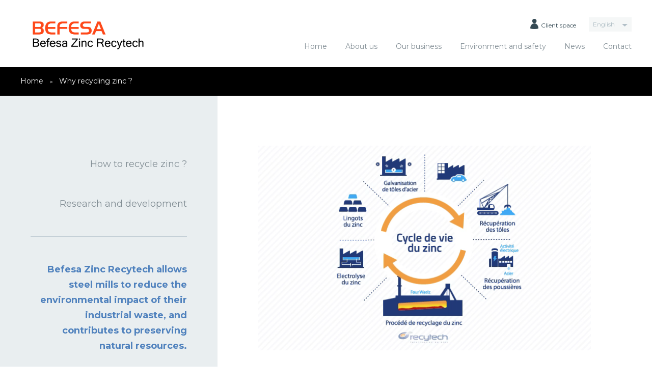

--- FILE ---
content_type: text/html; charset=UTF-8
request_url: https://recytech.fr/en/why-recycling-zinc.html
body_size: 3677
content:
<!DOCTYPE html>

<html class="no-js" lang="fr">

<head>

    <meta charset="utf-8">

    <title>Befesa Zinc Recytech | Why recycling zinc ?</title>

    <base href="https://recytech.fr/">

    <meta name="viewport" content="width=device-width, initial-scale=1.0">

    <meta name="description" content="        [accordeon]
[titre]Zinc,   naturally ubiquitous
   [/titre][contenu]An   element naturally present in the biosphere, zinc is essential to the   ...">

    <meta name="author" content="Befesa Zinc Recytech">

    <link href="https://fonts.googleapis.com/css?family=Merriweather+Sans:400,700,800|Montserrat:400,500,500i,600,700,700i&display=swap" rel="stylesheet">

    <link href="css/normalize.css" rel="stylesheet" />

    <link href="css/foundation.css" rel="stylesheet" />

    <link href="js/lightbox/featherlight.css" rel="stylesheet">

    <link href="js/lightbox/featherlight.gallery.css" rel="stylesheet">

    <link href="css/font-awesome.min.css" rel="stylesheet">

    <link href="css/custom.css?20211004" rel="stylesheet">



    <link rel="icon" type="image/png" href="favicon.png">


    <script src="js/vendor/modernizr.js"></script>



</head>



<body>



    


    <div class="main_conteneur">



        
            <div id="politique-confidentialite">

                En poursuivant votre navigation sur notre site internet, vous acceptez la <a href="fr/politique-confidentialite-donnees.html">politique de confidentialité des données</a>.

                <button onclick="document.getElementById('politique-confidentialite').style.display='none';">x</button>

            </div>

            


        <!-- MESSAGE ERREUR / VALIDATION (error / success) -->

        <div id="msgbox" class="alert alert-dismissable alert-success" style="display:none;">

            
            
        </div>



        <div class="offcenter">

            <header class="row">

                <div class="large-12 columns">

                    <div class="row">

                        <div class="large-4 columns" id="logo">
                            <a href="./en/" title="Befesa Zinc Recytech"><img src="img/structure/logo-befesa.jpg" alt="Befesa" /></a>
                        </div>

                        <div class="large-8 columns">

                            <div id="lang">

                                <ul onMouseOver="$('#lang > ul').css('overflow','visible')" onMouseOut="$('#lang > ul').css('overflow','hidden')">

                                    
                                        <li><a href="en/why-recycling-zinc.html" title="">English</a></li>

                                        <li><a href="fr/pourquoi-recycler-le-zinc.html" title="">French</a></li>

                                    
                                </ul>

                                <a id="espace_client" href="https://client.recytech.fr" target="_blank"><img src="img/structure/espace-client.png" height="20" />Client space</a>

                                <!-- <a class="bt-jpo" href="fr/evenements/portes-ouvertes.html" title="Journées portes ouvertes, 30 ans de Recytech"><img src="img/structure/bouton-jpo25.jpg" alt="Portes Ouvertes - 30 ans"/></a> -->

                            </div>

                            <nav>

                                <ul>

                                    <li class="inline"><a href="./en/" title="Home">Home</a></li>

                                    <li class="inline">

                                        <a class="nonclick" href="#" title="About us">About us</a><ul class="row"><div class="medium-12 columns"><li><a href="en/introduction.html" title="">Introduction</a></li>
                                        <li><a href="en/our-values.html" title="">Our strategic vision and our values</a></li>
                                        <li><a href="en/our-references.html" title="">Our references</a></li>
                                        </div><!--<div class='medium-5 columns'><p><p>With its rotating furnace that is 50-m long and 3.6m in diameter,<br><strong>Befesa Zinc Recytech</strong> recycles using a pyrometallurgic process at over 1 200°.</p></p></div><div class='medium-4 columns'><img src='img/pages/visu-nousconnaitre_1452242204_w210_h145.jpg'/></div>--></ul></li><li class='inline'><a class="nonclick" href="#" title="Our business">Our business</a><ul class="row"><div class="medium-12 columns"><li><a href="en/why-recycling-zinc.html" title="">Why recycling zinc ?</a></li>
                                        <li><a href="en/how-recycling-zinc.html" title="">How to recycle zinc ?</a></li>
                                        <li><a href="en/research-and-development.html" title="">Research and development</a></li>
                                        </div><!--<div class='medium-5 columns'><p>Zinc can be recycled indefinitely.</p></div><div class='medium-4 columns'><img src='img/pages/visu-notremetier_1452242227_w210_h145.jpg'/></div>--></ul></li><li class='inline'><a class="nonclick" href="#" title="Environment and safety">Environment and safety</a><ul class="row"><div class="medium-12 columns"><li><a href="en/environmental-policy.html" title="">Environment & safety policy</a></li>
                                        <li><a href="en/ours-commitments.html" title="">Our commitments</a></li>
                                        <li><a href="en/communication-and-certification.html" title="">Communication and certification</a></li>
                                        </div><!--<div class='medium-5 columns'><p><p>Mastering recycling while caring for the environment</p></p></div><div class='medium-4 columns'><img src='img/pages/visu-environnement_1452242246_w210_h145.jpg'/></div>--></ul>
                                    </li>

                                    <li class="inline"><a href="en/news.html" title="News">News</a></li>

                                    <li class="inline"><a href="en/contact.html" title="Contact">Contact</a></li>

                                </ul>

                            </nav>

                        </div>

                    </div>

                </div>

            </header>

        </div><div id="bcr">
	<div class="row">
		<ul class="breadcrumbs large-12 columns">
		  <li><a href="./en/">Home</a></li>
		  <li class="current"><a href="#">Why recycling zinc ?</a></li>
		</ul>
	</div>
</div>
<div class="backSide">
	<div class="row row-eq-height2">
		<aside class="medium-4 columns bloc">
			<div class="offcenter inpadd aside-page-txt">
									<ul class="text-right">
											<li><a href="en/how-recycling-zinc.html" title="How to recycle zinc ?">How to recycle zinc ?</a></li>
											<li><a href="en/research-and-development.html" title="Research and development">Research and development</a></li>
										</ul>
					<hr/>
								<div class="quote">
					<p><p><strong><span style="color: rgb(79, 129, 189);">Befesa Zinc Recytech allows steel mills to reduce the environmental impact of their industrial waste, and contributes to preserving natural resources.</span></strong></p></p>
				</div>
													<!--<iframe width="100%" height="180" frameborder="0" allowfullscreen="" src="https://www.youtube.com/embed/89HE2bEgHrs"></iframe>--> 
							</div>
		</aside>
		<div id="main-page-type" class="medium-8 columns bloc">
			<div class="inpadd offcenter">
									<video width="100%" src="fichiers/animation_1.mp4" loop autoplay></video>
								<h1>Why recycling zinc ?</h1>
								<table>  <tbody><tr>   <td>   <div class="accordeon">
<div class="titre"><p><strong>Zinc,   naturally ubiquitous</strong>
   </p></div><div class="contenu"><p><strong></strong>An   element naturally present in the biosphere, zinc is essential to the   metabolism of all living organisms. Man has learnt how to take advantage of   the physical and chemical properties of zinc to make it a material that is   indispensable in applications as diverse as car making, construction,   agro-food, battery production, or pharmaceuticals. It is for its corrosion   protection properties, through galvanizing, that zinc is most commonly used.</p><p>&nbsp;<span style="background-color: initial; line-height: 1.6em;"></div></span></p><p><span style="background-color: initial; line-height: 1.6em;"><div class="titre"></span></p><p><strong>Recycled   materials = reduced impact on the environment</strong></p><p>Zinc-rich,   electric arc furnace dust is the main raw material processed by <strong>Befesa Zinc&nbsp;</strong><strong>Recytech</strong>. By extracting this zinc,   which is re-introduced in the circuit as Waelz oxide, <strong>Befesa Zinc&nbsp;</strong><strong>Recytech</strong> offers steel mills the opportunity to reduce the   environmental impact of storing industrial waste, and contributes to   preserving natural resources. The zinc recycled by <strong>Befesa Zinc&nbsp;</strong><strong>Recytech</strong> helps reducing mine extraction by approx. 500 000 tonnes   per year.<br></p><p><br></p><p>&nbsp;<strong>The properties of the material are preserved</strong><br></p></div><div class="contenu"><p>The   Waelz oxide recovered during the process has a zinc content of approx. 60%.   It is used as second-generation raw material in the zinc industry. The   recycling operations actually preserve all the physical and chemical properties   of zinc.
   </p><p>&nbsp;</div></p></div></td></tr> </tbody></table>							</div>

		</div>
	</div>
</div>	<div class="offcenter" id="footer">   

        <footer class="row">

          <div class="medium-3 columns">

			<span class="upfooter">Navigation</span>

			<ul>

				<li><a href="en/legal-notices.html" title="Legal notices">Legal notices</a></li><li><a href="en/site-map.html" title="Site map">Site map</a></li><li><a href="en/photo-credits.html" title="Photo credits">Photo credits</a></li><li><a href="en/.html" title=""></a></li>
			</ul>

		  </div>

		  <div class="medium-3 columns">

			<span class="upfooter">Site</span>

			<ul>

				<li><a href="en/introduction.html" title="Introduction">About us</a></li><li><a href="en/why-recycling-zinc.html" title="Why recycling zinc ?">Our business</a></li><li><a href="en/environmental-policy.html" title="Environment & safety policy">Environment and safety</a></li>
			</ul>

		  </div>

		  <div class="medium-3 columns">

			<a class="upfooter" href="en/news.html" title="TXT_Actus">News</a>

			  <ul>

				<li><a href="en/news/news.html" title="News">News</a></li><li><a href="en/news/press.html" title="Press">Press</a></li>
			  </ul>

          </div>

          <div class="medium-3 columns">

			<strong>Contact</strong>

            <p>Befesa Zinc Recytech<br/>route de Noyelles<br/>62740 Fouquières-lez-Lens<br/>France<br/>T. +33 (0)3 21 79 13 50</p>

          </div>

        </footer>

    </div>

<div id="postfooter">

	<div class="row">

	  <div class="medium-12 columns">

		<span>Copyright&copy;2026. Befesa Zinc Recytech. All rights reserved.</span> Design & Dev by agency <a href="https://apresta.fr" rel="nofollow" title="Apresta, agence digitale et créative à Lille">Apresta</a> and <a href="http://tutti-frutti.fr" rel="nofollow" title="Tutti Frutti conseils">Tutti Frutti conseils</a>

	  </div>

	</div>

</div>

</div>

        

		<script src="js/vendor/jquery.js"></script>

        <script src="js/foundation.min.js"></script>

        <script>

          $(document).foundation();

        </script>

        <script src="js/jquery.bxslider.min.js"></script>

        <script src="js/lightbox/featherlight.js"></script>

        <script src="js/lightbox/featherlight.gallery.js"></script>

        <script src="js/main.js"></script>

		
		<!-- Global site tag (gtag.js) - Google Analytics -->

		<script async src="https://www.googletagmanager.com/gtag/js?id=UA-141612430-1"></script>

		<script>

		  window.dataLayer = window.dataLayer || [];

		  function gtag(){dataLayer.push(arguments);}

		  gtag('js', new Date());



		  gtag('config', 'UA-141612430-1');

		</script>

    </body>

</html>



--- FILE ---
content_type: text/css; charset=utf-8
request_url: https://recytech.fr/css/custom.css?20211004
body_size: 6821
content:
/********************/
/* GLOBAL */
/********************/
@font-face {
	font-family: Eras;
	src: url("../fonts/ITC Eras Bold.otf"); 
}
.erasfont{
	font-family: 'Eras', sans-serif !important;
	font-weight: 900;
}
body {background:#fff;font-size:18px;line-height:14px;font-family: 'Montserrat', sans-serif;}
.fondblanc {background:#fff;}
a:hover, a:focus, a {color:#354a54;}
h1, h2, h3 {font-family: 'Times New Roman';}
.inline {display:inline-block;*display:inline;zoom:1;vertical-align:top;}
.offcenter {background:#fff;}
.bloc {/*margin-top:30px;*/}
table {border:none;background:none;margin:0;}
.fotitre {display:block;margin:0 0 15px;font-family: 'Times New Roman';font-size:40px;color:#354a54;line-height:40px;font-weight:400;}
p {font-size:18px;line-height:30px;}
aside h2 {color:#354a54;font-size:16px;font-weight:600;}
#main-page-type h1 {margin-bottom:20px;color:#fe4819;text-transform:uppercase;font-size:40px;}
.quote {padding-top:10px;}
.row {max-width:1360px;}
.un_bleuf {background:#fe4819;padding-bottom:95px;padding-top:40px;}
.intro_home > .medium-6:not(.home_actus) {padding-top:80px;padding-bottom:80px;}
.intro_home > .medium-6.home_actus {padding-left:0;background:#fe4819;padding-top:80px;}
.intro_home > .medium-6.home_actus .medium-6:first-of-type {padding-left:0;}
.intro_home > .medium-6.home_actus .medium-6:last-of-type {padding-right:0;padding-left:40px;}
.intro_home > .medium-6.home_actus p {color:#fff;}
.intro_home > .medium-6.home_actus .fotitre {text-transform:uppercase;font-family: 'Times New Roman';font-size:40px;font-weight:800;}
.intro_home > .medium-6.home_actus li > span {position:absolute;bottom:0px;}
.intro_home > .medium-6.home_actus li {padding-bottom:40px;}
.intro_home > .medium-6.home_actus li .suivant {right:0;}
.intro_home > .medium-6.home_actus li .precedent {right:68px;}
.bx-wrapper span.suivant a {margin-left:0;}
#diaporama span.suivant a {margin-left:30px;background-image:url('../img/structure/arralt2_next.png');}
#diaporama span.precedent a {background-image:url('../img/structure/arralt2_prev.png');}
#diaporama span a {border-color:#fff;}
#diaporama span a:hover {background-color:#354a54;}
#diaporama li > .row > .medium-4 {width:100%;max-width:530px;}
.row .row {margin-left:-40px;margin-right:-40px;}
aside {background:#e9eef0;}
aside hr {bordr-width:3px 0 0;border-color:#c3ced6;}
aside h3 {font-size:30px;color:#808c93;margin-bottom:30px;}
.galerie .medium-4:nth-child(1) img, .galerie .medium-4:nth-child(2) img, .galerie .medium-4:nth-child(3) img {margin-top:0;}
body > .main_conteneur * .offcenter {z-index:998;}
#main-page-type .inpadd.offcenter.single-actu > h1 {margin-top:0;margin-bottom:25px;}
.pt-0 {padding-top:0 !important;}
#main-page-type > .img-plein > img {-webkit-box-shadow: 3px 3px 5px 0 rgba(0,0,0,0.2);
	box-shadow: 3px 3px 5px 0 rgba(0,0,0,0.2);}

/*header*/
#logo {padding-top:20px;}
#logo img {height: 100px;}
#lang {height:28px;margin-top:34px;position:relative;z-index:3;}
#lang ul {margin:0;padding:0;width:84px;height:28px;display:block;float:right;overflow:hidden;list-style:none;background:url('../img/structure/arr-bot.jpg') no-repeat #f5f7f7;background-position:top 13px right 8px}
	#lang ul li {height:28px;display:block;width:84px;padding-left:8px;}
		#lang ul li a {font-size:12px;color:#afbec5;}
	#lang ul li:last-child {background:#f5f7f7;}
header nav {display:block;margin-top:18px;}
header nav > ul {list-style:none;font-size:0;padding:0;margin:0;text-align:right;position:relative;z-index:2;float:right;display:table;}
	header nav > ul > li {padding:0 11px;height:52px;}
	header nav ul li a {font-size:14px;display:block;}
	header nav > ul > li > a {font-family: 'Montserrat', sans-serif;font-size:14px;font-weight:400;padding:0 0 10px;color:#808c93;} header nav ul > li > a:hover {color:#fe4819;/*background:url('../img/structure/fd_border.jpg') repeat-x bottom;*/}
	header nav ul > li:last-child {padding-right:0;}

	/*sous-menu*/
	header.row .row nav > ul > li > ul.row {position:absolute;top:52px;left:25px;background:#fe4819;display:none;width:100vw;max-width:420px;text-align:left;padding:0;} header.row .row nav > ul > li:hover > ul.row, header.row .row nav > ul > li:active > ul.row {display:block;padding-top:20px;padding-bottom:20px;}
		header.row .row nav > ul > li > ul.row li {list-style:none;padding:0px 0 0px 10px;}
			header.row .row nav > ul > li > ul.row li a {font-weight:500;line-height:60px;font-family: 'Montserrat', sans-serif;font-size: 18px;color:#fff;} header.row .row nav > ul > li > ul.row li a:hover {color:#354a54;}
		header.row .row nav > ul > li > ul.row div.medium-3 {padding-top:10px;padding-bottom:10px;}
		header.row .row nav > ul > li > ul.row div.medium-5 {background:url('../img/structure/shadmenu.jpg') no-repeat left center;padding-top:10px;padding-left:20px;}
		header.row .row nav > ul > li > ul.row div.medium-5 p {margin-top:10px;min-height:110px;}
		header.row .row nav > ul > li > ul.row div.medium-4 {padding-right:0;}
	
/*diaporama*/
#diaporama li {height:650px;;background-repeat:none;background-position:center center;background-size:cover;}
	#diaporama li .medium-4 {background:#000;}
	#diaporama li .medium-4 {background:#00000091;;padding:45px; float: right; margin-top: 145px;}
	
		#diaporama li .medium-4 h2 {margin:0 0 20px;font-size:30px;color:#ffffff; font-weight: bold;}
		#diaporama li .medium-4 p {color:#ffffff;margin-bottom:0;}
		span.precedent a, span.suivant a {width:36px;height:36px;float:right;border:2px solid #354a54;display:block;background-repeat:no-repeat;background-position:center center;} span.precedent a:hover, span.suivant a:hover {border-color:#ffffff;}
		#diaporama .desc-diapo {padding-bottom:25px; }
span.precedent a {background-image:url('../img/structure/arralt_prev.png');} span.precedent a:hover {background:url('../img/structure/arralt2_prev.png') no-repeat center center #354a54;}
		span.suivant a {background-image:url('../img/structure/arralt_next.png');margin-left:6px;}  span.suivant a:hover {background:url('../img/structure/arralt2_next.png') no-repeat center center #354a54;}
		.bx-wrapper {position:relative;}
		.bx-controls {margin:0 auto;width:990px;position:relative;}
		.bx-pager {font-size:0;position:absolute;bottom:10px;left:calc(50% - 55px);}
		.bx-pager a {text-indent:-20px;border-radius:20px;overflow:hidden;width:15px;height:15px;display:inline-block;margin-right:15px;background:#e8e5e2;} .bx-pager a.active, .bx-pager a:hover {background:#fe4819;}
		.bx-pager > div {display:inline-block;}

/*home*/
.lauriers .row > .medium-5 {text-align:right;}
.lauriers > div > div, .lauriers > div > div .bx-viewport .medium-5 {height:100%;}
.lauriers table {height:100%;}
.lauriers table td {color:#fff;font-size:30px;background:url('../img/structure/lauriers.jpg') no-repeat center center #354a54;height:100%;text-align:center;font-family: 'Times New Roman';}
.inpadd {padding:20px;}
	.inpadd.left {padding-left:35px;padding-right:0;}
	.inpadd.right {padding-right:35px;padding-left:0;}
.inpadd .orange {width: fit-content; display: inline-block; margin-top: 10px; color: #f39a8b; border: 2px solid #f39a8b; padding:0 20px; border-radius: 20px;line-height:36px;font-size:18px;font-weight:600;}
.bloc-before-footer img {border-radius:100px; }
.trio div a {padding:45px 0;display:block;}
.un_bleuf * {color:#fff;}
.trio div .fotitre {margin-bottom:60px;}
.trio div.medium-6:nth-child(1) {padding-right:40px;}
.trio div.medium-6:nth-child(2) {padding-left:40px;}
.trio div.medium-6.txt {background:url('../img/structure/fd_border.jpg') repeat-x left top;background-size: 50% 2px;padding-top:65px;}
.trio div.medium-6:not(.txt) {background:url('../img/structure/fd_border.jpg') repeat-x right top;background-size: 50% 2px;}
.chiffres .medium-6 > p {background:#fff;padding:28px 40px;width:calc(100% - 130px);margin-top:28px;padding-right:85px;margin-bottom:35px;}
.chiffres .medium-6:not(.inpadd) > strong {border-radius:50%;background:#fe4819;color:#fff;font-family: 'Times New Roman';font-size:36px;width:210px;height:210px;text-align:center;line-height:190px;border:10px solid #e9eef0;display:block;position:absolute;top:0;right:40px;}
.chiffres .fotitre {margin-top:20px;}
.minidiapo .chiffres .medium-6 > span {position:relative;display:inline-block;right:auto;margin-right:30px;}
.minidiapo .chiffres .precedent {clear:both;}
.bloc-before-footer {padding:50px 0;}
aside.medium-4 + .medium-8 {padding-left:0;}
aside .offcenter {background:none;}
aside .aside-page-txt {text-align:right;}
aside.medium-4 + .medium-8 .offcenter {padding:98px 80px 80px;}
.bandoactu .medium-6 {padding-left:0;}
.bandoactu .medium-6 h1 {text-transform:uppercase;font-size:40px;color:#fe4819;margin-bottom:40px;font-weight:800;}
.bandoactu .medium-6 h1 small {margin-top:22px;display:block;}
h2.desc-actus {font-size:32px;line-height:40px;}

/*footer*/
#footer {background:#354a54;padding:36px 0 16px;color:#fff;font-size:14px;line-height:22px;}
	#footer strong, #footer .upfooter {font-family: 'Times New Roman';display:block;margin:0 0 28px;font-size:24px;font-weight:normal;}
#footer a {color:#fff;}
	#footer ul {padding:0;margin:0;list-style:none;font-size:12px;}
		#footer ul li {margin:0 0 8px;display:block;}
		#footer ul li a {display:block;line-height:22px;color:#fff;font-size:14px;}
		footer > .medium-3 > img {float:right;margin-bottom:15px;}
		footer > .medium-3 p {font-size:14px;line-height:30px;color:#fff;}
#footer #copyright {color:#fff;font-size:12px;}
	#footer #copyright span {font-weight:bold;}
	#footer #copyright a {color:#fff;text-decoration:underline;}

/*minidiapo*/
.minidiapo span.precedent a, .minidiapo span.suivant a {float:none;}
.minidiapo span.precedent, .minidiapo span.suivant {position:absolute;}
.minidiapo span.precedent {right:40px;} .minidiapo span.suivant {right:10px;}
.minidiapo:first-of-type li .medium-5 {margin-left:-0.9375em;}
.lauriers > div > div .bx-viewport {height:100% !important;}
.minidiapo2 span.precedent {right:30px;} .minidiapo2 span.suivant {right:0;}

#postfooter {background:#333333;padding:20px 0;font-size:14px;color:#fff;}
	#postfooter a {color:#fff;}

/*contact*/

#msgbox {padding:20px;}
	#msgbox.alert-danger {background:#f75d53;color:#fff;}
	#msgbox.alert-success {background:#afd5ff;color:#354a54;text-align:center;}
.contactinfos {padding-bottom:20px;}
.contactinfos p {color:#354a54;font-family: 'Times New Roman';font-size:16px;line-height:18px;margin-top:10px;}
.contactinfos input, .contactinfos textarea {border:1px solid #e5eaec;background:#f7f9f9;padding:6px 10px;-webkit-box-shadow: 0 0 0 0 rgba(000,000,000,0);box-shadow: 0 0 0 0 rgba(000,000,000,0);font-size:12px;height:32px;}
.contactinfos textarea {height:152px;}
.contactinfos button {float:right;margin-bottom:0;padding:8px 14px;font-size:12px;}

/*page*/
#main-page-type h1 {margin-top:0;margin-bottom:40px;}
#main-page-type img + h1, #main-page-type video + h1 {margin-top:60px;}
.galerie > .medium-4 {padding-left:20px;padding-right:20px;}
.galerie img {border:1px solid #e5eaec;margin-top:40px;}
.aside-page-txt ul {list-style:none;padding:0;margin-left:0;}
		.aside-page-txt ul li a {font-family: 'Montserrat', sans-serif;} .aside-page-txt ul li a:hover {font-weight:bold;}
.nolist {list-style:none;padding:0;margin:0;}

.minidiapo1 > li .medium-5 img {display:block;font-size:0;float:left;}

/*actualites*/
#main-page-type .single-actu h1 {margin-bottom:2px;}
.single-actu time {display:block;margin:0 0 30px;color:#f39a8b;}
#actualite{z-index: 1}

.medium-4.bloc .inpadd.offcenter > p {margin-bottom:0;}
/****général****/
h2 {color:#77919d; font-size:16px; font-family: 'Times New Roman';}
#main-page-type a{color:#f39a8b}
h1{color: #354a54;font-family: 'Times New Roman';font-size: 22px;font-weight: 600;line-height: 40px;}
/****aside****/
aside li a {color:#808c93;font-size:18px;}
aside li {margin-bottom:40px;}
aside ul.text-right {padding-top:100px;}
/****main****/
#main-page-type {z-index: 1}
#main-page-type ul li{color: #afbec5;}
/*.aside-page-txt{padding-bottom:0}*/
#main-page-type ul{margin:0 0 20px;padding-left:40px;}
/*#main-page-type div.inpadd p:nth-child(5){margin-bottom:0;}*/
.breadcrumbs{background:none;border:none;display: block;list-style: outside none none;margin-left: 0;margin-bottom:0; padding-top:22px;padding-bottom:22px;}
/****fil arianne****/
.breadcrumbs > * a{color:#354a54 !important; font-size:14px;}
.breadcrumbs > *::before{ content: ">";color:#fff;}
.breadcrumbs > *{text-transform: inherit;}
#bcr {background:#000;color:#fff;}
#bcr a {color:#fff !important;}
/****pagination****/
.medium-6 ul.pagination li {margin-left:10px;}
ul.pagination li a {font-size:16px;padding:0;} ul.pagination li a:hover {font-weight:bold;} ul.pagination li a:hover {background:none;}
	ul.pagination li.unavailable {color:#afbec5;border-color:#afbec5;}
ul.pagination{margin-left: 0;}
.pagination-centered{text-align:right; padding:0}
ul.pagination li.current a, ul.pagination li.current button, ul.pagination li.current span{background:none;border-bottom:#afbacb solid 1px; color:#354a54;font-weight:bold;}
ul.pagination li.pagination-arrow a, ul.pagination li.pagination-arrow span {display:block;height:1.5rem;width:1.5rem;text-align:center;}
ul.pagination li a, ul.pagination li button, ul.pagination li.unavailable a, ul.pagination li.unavailable button{color:#354a54}
ul.pagination li.current a:hover, ul.pagination li.current button:hover{background:none}
ul.pagination .pagination-arrow a{ padding:0 8px}
.medium-8 ul.pagination .pagination-arrow a, .medium-8 ul.pagination .pagination-arrow span {width:36px;height:36px;float:right;border:2px solid #354a54;display:block;background-repeat:no-repeat;background-position:center center;} ul.pagination .pagination-arrow a:hover {border-color:#ffffff;}
ul.pagination .pagination-arrow.prev a, ul.pagination .pagination-arrow.prev span {background-image:url('../img/structure/arralt_prev.png');} ul.pagination .pagination-arrow.prev a:hover {background:url('../img/structure/arralt2_prev.png') no-repeat center center #354a54;}
		ul.pagination .pagination-arrow.next a, ul.pagination .pagination-arrow.next span {background-image:url('../img/structure/arralt_next.png');}  ul.pagination .pagination-arrow.next a:hover {background:url('../img/structure/arralt2_next.png') no-repeat center center #354a54;}
ul.pagination li a, ul.pagination li button {border-radius:0;}
ul.pagination .pagination-arrow span.inactive {opacity:0.4;}
ul.pagination .pagination-arrow.next {margin-left:28px;}
ul.pagination .pagination-arrow.prev {margin-left:20px;}
/****pagination****/
.aensavoirplus{color:#f39a8b}
.date-actus{color:#f39a8b;font-size:18px;font-weight:400;margin-top:14px;}
.desc-actus {font-family: 'Times New Roman';font-size:16px;color:#354a54;}
/****actu****/
#actualite .img-actu + .clearfix {margin-bottom:54px;}
/*.offcenter {z-index:1;position:relative;}*/
.offcenter {z-index:999;position:relative;}

.form-event input:not([type="submit"]), .form-event select, .form-event textarea {border:2px solid #1f497d;box-shadow:none;background:#fff;color:#1f497d;margin-bottom:20px;}
.form-event input:placeholder, .form-event select {color:#1f497d;opacity:1;}
.form-event textarea {min-width:100%;max-width:100%;margin-bottom:0;line-height:18px;min-height:56px;}
.fond-blanc {background:#fff;padding:40px;}
.form-event .fond-blanc > label {display:inline-block;*display:inline;vertical-align:top;zoom:1;padding-right:20px;}
.form-event .fond-blanc > label input {margin-right:10px;}
.form-event .btn {background:#f39200;border:none;color:#fff;line-height:42px;padding:0 60px;border-radius:21px;margin-top:35px;}
.form-event p {font-size:16px;line-height:20px;}
#inscription {background:url('../img/evenements/backinscription.jpg') no-repeat center center;background-size:cover;}
	#inscription > div {padding:58px 0 50px;background:#2b5b92ad;}
	#inscription p {font-size:16px;line-height:20px;margin:25px 0;color:#ffffff;}
	#inscription .fond-blanc p {margin-top:0;margin-bottom:5px;}
.row-eq-height > .medium-6 {padding-left:25px;padding-right:25px;}
.row-eq-height > .medium-6 h2 {color:#f39200;font-size:24px;margin:0 0 20px;font-weight:700;}
.single-event h1 {font-size:40px; color:#ffffff;}
.single-event h1 small {color:#ffffff;margin-top:25px;display:block;}
#inscription form .fond-blanc > .row > .medium-3.columns.s6.text-right {line-height:42px;font-size:16px;}
#inscription form label {font-size:16px;}
#inscription form .medium-6.small-12.columns.text-right label {line-height:80px;}
.form-event p {color:#354a54;}
.row-eq-height2 {
  display: -webkit-box;
  display: -webkit-flex;
  display: -ms-flexbox;
  display:         flex;
}
.programme{
	color:#1f497d !important;
}
.question{
	color: #1f497d !important;
}
#programme {padding:58px 0 50px;}
#programme p, #programme strong {font-size:20px;line-height:24px;}
#programme strong {display:block;margin:40px 0;color:#595959;}
#programme strong span {color:#f39200;}

.single-event + #footer {margin-top:0;}
.padme {padding:60px 0;}
#presse .form-event .btn {background:#354a54;display:inline-block;padding:0 24px;}
.row-eq-height {margin-left:-25px;margin-right:-25px;}

.fond-blanc > small {position:absolute;top:-38px;right:25px;color:#ffffff;}

#error-overlay {position:fixed;top:0;left:0;width:100%;height:100vh;background:rgba(0,0,0,0.4);z-index:3;}
	#error-overlay > div {background:#fff;margin:150px auto 0;position:relative;padding:15px;width:380px;max-width:100%;}
	#error-overlay > div.error {background:#f75d53;color:#fff;}
	#error-overlay > div button {position:absolute;top:-15px;right:-15px;width:25px;height:25px;display:block;border:none;background:#000;color:#fff;padding:0;}

.form-event label a {font-size:16px;color:#1f497d;}
#politique-confidentialite {background:#fff;border-bottom:1px solid #ddd;position:fixed;line-height:45px;text-align:center;z-index:4;width:100%;}
#politique-confidentialite button {padding:0;width:25px;height:25px;line-height:25px;text-align:center;margin:5px 0 5px 10px;}

.bt-jpo {float:right;margin-right:20px;}
.bt-jpo:hover {opacity:0.8;}

#presse .form-event p {color:#64737a;}
.bg_home {background:url('../img/structure/bg_home.jpg') no-repeat center center;background-size:cover;padding-top:40px;padding-bottom:40px;}
.column, .columns {padding-left:40px;padding-right:40px;}

header .large-8 > nav > ul * {
  box-sizing: border-box;
}
header .large-8 > nav > ul > li {
  display: inline-block;
  list-style: outside none none;
	padding-left:18px;padding-right:18px;
	position:relative;
}
header .large-8 > nav > ul > li:last-child {padding-right:0;}
header .large-8 > nav > ul > li > a {
  position: relative;
  text-decoration: none;
}
header .large-8 > nav > ul > li > a:before,
header .large-8 > nav > ul > li > a:after {
  position: absolute;
  -webkit-transition: all 0.35s ease;
  transition: all 0.35s ease;
}
header .large-8 > nav > ul > li > a:before {
  bottom: 0;
  display: block;
  height: 3px;
  width: 0%;
  content: "";
  background-color: #fe4819;
}
header .large-8 > nav > ul > li > a:after {
  left: 0;
  top: 0;
  padding: 0.5em 0;
  position: absolute;
  content: attr(data-hover);
  color: #ffffff;
  white-space: nowrap;
  max-width: 0%;
  overflow: hidden;
}
header .large-8 > nav > ul > li > a:hover:before,
header .large-8 > nav > ul > .current > a:before {
  opacity: 1;
  width: 100%;
}
header .large-8 > nav > ul > li > a:hover:after,
header .large-8 > nav > ul > .current a:after {
  max-width: 100%;
}

/*SIDE MENU*/
aside ul.text-right * {
  box-sizing: border-box;
}
aside ul.text-right > li {
  display: block;
	float:right;
	clear:both;
  list-style: outside none none;
}
aside ul.text-right a {
  position: relative;
  text-decoration: none;
}
aside ul.text-right a:before,
aside ul.text-right a:after {
  position: absolute;
	left:0;
  -webkit-transition: all 0.35s ease;
  transition: all 0.35s ease;
}
aside ul.text-right a:before {
  bottom: 0;
  display: block;
  height: 3px;
  width: 0%;
  content: "";
  background-color: #fe4819;
}
aside ul.text-right a {padding-bottom:10px;display:block;}
aside ul.text-right a:after {
  left: 0;
  top: 0;
  padding: 0.5em 0;
  position: absolute;
  content: attr(data-hover);
  color: #ffffff;
  white-space: nowrap;
  max-width: 0%;
  overflow: hidden;
}
aside ul.text-right a:hover {font-weight:normal;}
aside ul.text-right a:hover:before {
  opacity: 1;
  width: 100%;
}
aside ul.text-right a:hover:after,
aside ul.text-right a:after {
  max-width: 100%;
}
aside ul.text-right > hr + .row > .prev a, aside ul.text-right > hr + .row > .next a {line-height:20px;}
aside ul.text-right > hr + .row > .prev a {padding-left:25px;}
aside ul.text-right > hr + .row > .next a {padding-right:25px;}
aside ul.text-right > hr + .row > .prev {}
aside ul.text-right > hr + .row > .next {}
aside ul.text-right > hr + .row > .prev:before, aside ul.text-right > hr + .row > .next:before {position:absolute;top:12px;font-size:24px;line-height:18px;}
aside ul.text-right > hr + .row > .prev:before {content:"<";left:40px;}
aside ul.text-right > hr + .row > .next:before {content:">";right:40px;}
.img-plein {margin-bottom:40px;}

.encart-err {padding:15px;border:1px solid #ccc;color:#ccc;font-size:12px;line-height:18px;margin-bottom:20px;}
.encart-err.erreur {border-color:#f39a8b;color:#f39a8b;}
.encart-err.succes {border-color:#fe4819;color:#fe4819;}

.accordeon .contenu {display:none;}
.accordeon .titre {cursor:pointer;padding-left:30px;position:relative;}
.accordeon .titre:before {content:"▼";position:absolute;left:0;bottom:8px;color:#fe4819;}
.accordeon .titre:hover {opacity:0.8;}

#espace_client {float:right;margin-right:25px;display:block;line-height:32px;font-size:12px;}
	#espace_client > img {margin-right:5px;height:20px;vertical-align:text-bottom;}


@media(min-width: 480px) {
	.backSide {background: #e9eef0;background: -moz-linear-gradient(left,  #e9eef0 0%, #e9eef0 27%, #ffffff 27%);background: -webkit-linear-gradient(left,  #e9eef0 0%,#e9eef0 27%,#ffffff 27%);background: linear-gradient(to right,  #e9eef0 0%,#e9eef0 27%,#ffffff 27%);filter: progid:DXImageTransform.Microsoft.gradient( startColorstr='#e9eef0', endColorstr='#ffffff',GradientType=1 );}
	.backSide2 {background: #fe4819;}
}

/*********************/
/* TABLETTE PORTRAIT */
/*********************/
@media (min-width: 480px) and (max-width:990px) {
	#logo a {display:block;width:286px;margin: auto;}
	header nav > ul {text-align:right;}
	.row .row{width:100%; margin:0}
	header nav {width:100%;}
	header nav > ul > li{padding: 0 8px}
	#diaporama li, #diaporama{width:100% !important}
	footer > div.medium-5,footer > div.medium-4{width:100%; padding:10px 11px}
	footer > div.medium-4 div{width:33.333332%} 
	footer > div.medium-3 img{ padding-right:11px; width:50%}
	footer > .medium-3{backgroung:none;margin-bottom:20px;width:100%}
	#diaporama li.bx-clone div.row{padding-left:40px}
	.parallax > div > div > div {display:none !important;}
}

.bx-controls {width:100%;}
/**********/
/* MOBILE */
/**********/
@media(max-width:648px){
	.bx-controls {width:100%;}
	header.row .row nav {float:left;margin-bottom:20px;}
	header.row .row nav > ul > li > ul.row {width:100%;max-width:100%;}
	#presse.single-event > div.row > .row-eq-height > .medium-6.small-12.columns {padding-top:58px;padding-bottom:0px;}
	#inscription form .medium-6.small-12.columns.text-right label {line-height:20px;margin:20px 0;text-align:left;}
	#inscription form .medium-6.small-12.columns.text-right label > input[type="checkbox"] {margin-bottom:0;}
	.single-event > div, .single-event#programme {padding-left:20px !important;padding-right:20px !important;}
	.fond-blanc > small {top:auto;bottom:-40px;right:auto;left:25px;}
	.form-event > .medium-6.small-12.columns:nth-of-type(2) {margin-bottom:70px;}
	.form-event > .medium-6.small-12.columns:first-of-type > div {padding-bottom:0;}
	.parallax > div > div > div {display:none !important;}
	.contactinfos button {margin-bottom:20px;}
	body, .offcenter, #logo{width:100%}
	img{display: block;vertical-align: middle;}
	#logo img{width:80%; margin:0 auto}
	header div.medium-8, header div.medium-8 div, header div.medium-8 nav{width:100%}
	.row .row{width:100%;margin:0}
	[class*="column"] + [class*="column"]:last-child{flaot:inherit}
	.column, .columns{float:inherit;padding:0; width:100%}
	#lang ul{width:100%; height:auto;background:#f5f7f7; margin-bottom: 10px;}
	#lang ul li{display:inline-block;width:100%;text-align:center}
	header nav > ul > li{width:100%}
	header nav ul > li > a{padding-bottom:10px}
	header nav > ul{text-align:center}
	body div.bx-wrapper div.bx-viewport{ height: auto;}
	body div.medium-6 div.offcenter div.row div.medium-5 img{width:100%}
	body div.medium-6 div.medium-7{padding: 0 20px}
	body div.medium-6 div.medium-7 a{margin-bottom:20px}
	body div.medium-6 div.offcenter div.row div.medium-7{ margin-top: 10px;}
	.inpadd.left{padding-left:0;}
	.lauriers table td{display: block; min-height: 150px;padding-top:60px}
	#diaporama li .medium-4{}
	#footer div.row > div{padding:10px 20px ;text-align:center}
	footer > .medium-3 > img{float:inherit; margin: 0 auto;}
	footer > .medium-3{margin-top:20px}
	footer > .medium-3 p{text-align:center; margin-top:15px}
	footer > .medium-12{width:100%; padding: 0 10px; margin-top:20px; text-align:center}
	
	header.row .row nav > ul > li > ul.row {display:block;position:relative;width:100%;top:0;right:0;}
		header.row .row nav > ul > li > ul.row .medium-5, header.row .row nav > ul > li > ul.row .medium-4 {display:none;}
		header nav > ul > li {height:auto;}
	header nav > ul > li > a {font-size:14px;line-height:16px;}
	header.row .row nav > ul > li > ul.row div.medium-3 {padding:5px;}
	header.row .row nav > ul > li > ul.row li {padding:0;}
		header.row .row nav > ul > li > ul.row li a {font-size:12px;}
		header nav ul > li > a {padding:5px 0 0;} header nav ul > li > a:hover {border:none;background:none;}
		header nav ul > li:last-child {padding-right:11px;}
header.row .row nav {margin-bottom:10px;}
.bx-pager {display:none;}
.minidiapo:first-of-type li .medium-5 {margin:0;}
.minidiapo li div {text-align:center;}
.minidiapo li div img {display:block;margin:0 auto 5px;}
.minidiapo.minidiapo2 span.precedent, .minidiapo.minidiapo2 span.suivant {bottom:-10px;}
.minidiapo.minidiapo2 span.precedent {right:40px;} .minidiapo.minidiapo2 span.suivant {right:10px;}
.nolist td:nth-child(2) {display:none;} .nolist td:last-child {padding-left:0;}
.inpadd {padding:10px;}
.galerie img {width:100%;}
.bt-jpo {margin-top:10px;margin-bottom:10px;}
}

@media screen and (min-width: 1025px) {
	.diapo_actus .minidiapo1.minidiapo li > div:first-child {padding-left:40px;padding-right:40px;}
}
@media screen and (max-width: 1024px) {
	.inpadd.right {padding:0 40px;}
	.intro_home > .medium-6.home_actus li > span {bottom:20px;}
	.intro_home > .medium-6.home_actus li {padding-bottom:80px;}
}

@media screen and (max-width: 648px) {
	header nav {margin-top:10px;}
	#logo {padding-top:10px;}
	#diaporama li {height:500px;}
	#diaporama li .medium-4 {margin-top:0;height:100%;}
	#diaporama li .row {height:100%;}
	p {font-size:16px;}
	.backSide2 {background:none;}
	#diaporama li .medium-4 {float:none;margin-left:auto;margin-right:auto;}
	#diaporama li.bx-clone div.row {padding-left:0;}
	.offcenter + .bx-wrapper {overflow:hidden;}
	.diapo_actus .minidiapo1.minidiapo li > div:first-child {text-align:center;margin-bottom:40px;}
	.diapo_actus .minidiapo1.minidiapo li > div.inpadd.right {text-align:center;}
	.row.chiffres > div {padding:20px;}
	.chiffres .medium-6:not(.inpadd) > strong {right:0;}
	.trio div.medium-6:not(.txt) {display:none;}
	.bg_home + .un_bleuf + .fondblanc .medium-5.columns {width:30%;padding:0 0 0 20px;float:left;}
	.bg_home + .un_bleuf + .fondblanc .medium-7.columns {width:70%;float:left;}
	.bg_home + .un_bleuf + .fondblanc .bloc {padding-bottom:40px;padding-top:40px;}
	.bg_home + .un_bleuf + .fondblanc .bloc:first-child {border-bottom:1px solid #ccc;}
	.backSide2 iframe {height:290px;}
	.fotitre, .intro_home > .medium-6.home_actus .fotitre {font-size:30px;}
	.trio div.medium-6.txt {padding-left:20px;padding-right:20px;}
	.trio div .fotitre {margin-bottom:40px;}
	.trio div a {padding-bottom:0;}
	.chiffres .medium-6 > p {width:calc(100% - 80px);padding-left:20px;text-align:left;}
	.chiffres .medium-6:not(.inpadd) > strong {width:160px;height:160px;line-height:140px;font-size:26px;}
	.intro_home > .medium-6:not(.home_actus) {padding-left:20px;padding-right:20px;}
	header.row .row nav > ul > li > ul.row li a {line-height:18px;color:#fe4819;text-align:center;}
	header.row .row nav > ul > li > ul.row {background:none;}
	header.row .row nav > ul > li:hover > ul.row, header.row .row nav > ul > li:active > ul.row {padding:0;}
	header.row .row nav > ul > li > ul.row {left:0;}
	a.nonclick { cursor: default;}
	header .large-8 > nav > ul > li > a::before {background:none;}
	header .large-8 > nav > ul > li:last-child {padding-right:23px;}
	header.row .row nav > ul > li > ul.row {margin-bottom:10px;}
	footer {text-align:center;}
	#postfooter {font-size:14px;padding:20px;line-height:20px;text-align:center;}
	.breadcrumbs {padding:20px;}
	.row-eq-height2 {display:block;max-width:100%;width:100%;}
	.img-intro {display:none;}
	hr + .quote, aside .quote {display:none;}
	aside ul.text-right {padding-top:20px;}
	aside ul.text-right > li {width:100%;text-align:center;float:none;margin-bottom:20px;}
	aside hr {display:none;}
	aside.medium-4 + .medium-8 .offcenter {padding:40px 20px 40px;}
	.img-plein {margin-bottom:40px;}
	.galerie > div {margin-bottom:40px;}
	.galerie img {margin:0;}
	aside ul.text-right > hr + .row > .next:before {top:2px;right:0;}
	aside ul.text-right > hr + .row > .next {border-left:1px solid #ccc;}
	aside ul.text-right > hr + .row > .prev::before {top:2px;left:0;}
	aside ul.text-right > hr + .row > li {width:50%;float:left;margin-bottom:0;margin-top:20px;}
	aside ul.text-right a::before {background:none;}
	.breadcrumbs > :before {margin-left:3px;margin-right:3px;}
	.breadcrumbs > .current a {max-width:250px;text-overflow:ellipsis;display:inline-block;white-space: nowrap;overflow:hidden;}
	aside h3 {font-size:24px;text-align:center;}
	aside ul.text-right > li {margin-bottom:10px;}
	aside li a {font-size:16px;}
	#main-page-type h1 {font-size:32px;}
	.intro_home > .medium-6.home_actus li {padding-left:20px;padding-right:20px;}
	.intro_home > .medium-6.home_actus li .suivant {right:20px;}
	#diaporama li .medium-4 {padding-bottom:60px;}
}

@media screen and (min-width: 649px) and (max-width: 990px) {
	.backSide aside {padding-left:0;padding-right:0;}
	aside ul.text-right > hr + .row > li {padding:0;}
	aside ul.text-right a::before {background:none;}
	aside ul.text-right > hr + .row > .next:before {top:2px;right:0;}
	aside ul.text-right > hr + .row > .next {border-left:1px solid #ccc;}
	aside ul.text-right > hr + .row > .prev::before {top:2px;left:0;}
	aside li a {font-size:16px;}
	#main-page-type h1 {font-size:36px;}
	aside.medium-4 + .medium-8 .offcenter {padding:40px;}
	.intro_home > .medium-6.home_actus .fotitre {margin-top:40px;}
	.row.chiffres > .medium-6 {width:100%;}
	.trio div.medium-6:not(.txt) {padding:0;}
	#main-page-type form.medium-6 {padding:0;}
	aside.medium-4 + .medium-8 {padding-right:0;}
	small {font-size:60%;}
	#main-page-type form.medium-6 button[type="submit"] {margin-top:20px;}
	footer .medium-3 {width:50%;}
	footer .medium-3:nth-child(3) {clear:both;}
}

--- FILE ---
content_type: application/javascript; charset=utf-8
request_url: https://recytech.fr/js/main.js
body_size: 277
content:
$('#diaporama').bxSlider({
	auto: true,
	mode: 'horizontal',
	prevSelector: $('#diaporama .precedent'),
	nextSelector: $('#diaporama .suivant'),
	pager: true,
	prevText: '',
	nextText: '',
	speed: 2800,
	pause: 8000
});

$('.minidiapo1').bxSlider({
	mode: 'horizontal',
	prevSelector: $('.minidiapo1 .precedent'),
	nextSelector: $('.minidiapo1 .suivant'),
	pager: false,
	prevText: '',
	nextText: ''
});

$('.minidiapo2').bxSlider({
	mode: 'horizontal',
	prevSelector: $('.minidiapo2 .precedent'),
	nextSelector: $('.minidiapo2 .suivant'),
	pager: false,
	prevText: '',
	nextText: ''
});

$('.nonclick').click(function(e){
//e.preventDefault();
});

$(document).ready(function(){
	$('.gallery').featherlightGallery();

	$('nav a[href="#"]').on('click touchStart',function(a) {
		a.preventDefault();
	});
});

$('.titre').click(function(e){
	e.preventDefault();
	var contenu = $(this).next('.contenu');
	if(contenu.is(':visible')) {
		contenu.hide();
	} else {
		contenu.show();
	}
});